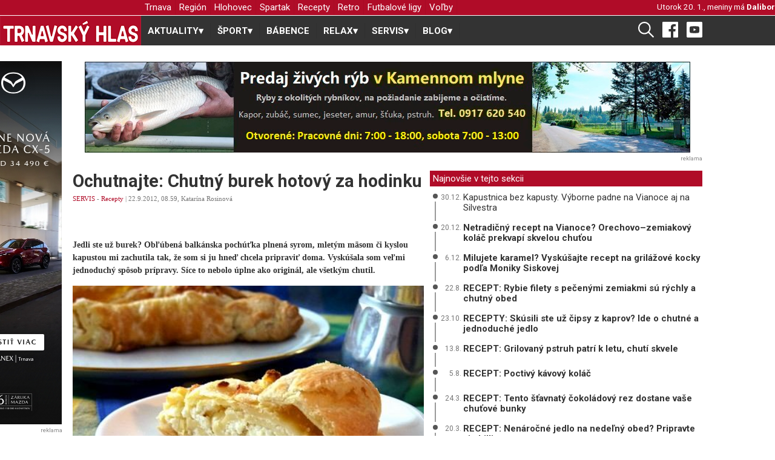

--- FILE ---
content_type: text/html; charset=UTF-8
request_url: https://www.trnavskyhlas.sk/c/8413-ochutnajte-chutny-burek-hotovy-za-hodinku/
body_size: 67222
content:
<!DOCTYPE html>
<html xmlns="http://www.w3.org/1999/xhtml" xmlns:fb="http://www.facebook.com/2008/fbml">
    <head>
        <!-- Global site tag (gtag.js) - Google Analytics -->
<script async src="https://www.googletagmanager.com/gtag/js?id=UA-30919872-1"></script>
<script>
    window.dataLayer = window.dataLayer || [];
    function gtag(){dataLayer.push(arguments);}
    gtag('js', new Date());

    gtag('config', 'UA-30919872-1');
</script>        <!--<meta property="fb:app_id" content="252051748151083" />-->
        <meta http-equiv="content-type" content="text/html; charset=utf-8" />
        <base href="https://www.trnavskyhlas.sk/" />
        
        <meta property="article:author" content="https://www.facebook.com/trnavskyhlas/" />
        <meta name="viewport" content="width=device-width, initial-scale=1.0" />
        
        <link rel="alternate" type="application/rss+xml" title="Trnavský hlas" href="https://www.trnavskyhlas.sk/rss/rss-trnavsky-hlas.php" />
        <link rel="alternate" type="application/rss+xml" title="Trnavský hlas - šport" href="https://www.trnavskyhlas.sk/rss/rss-trnavsky-hlas-sport.php" />

        <link rel="icon" href="./favicon.png" />
        <link rel="preconnect" href="https://fonts.gstatic.com">
        <link href="https://fonts.googleapis.com/css2?family=Roboto:ital,wght@0,400;0,500;0,700;1,400&display=swap" rel="stylesheet">
        <link async rel="stylesheet" type="text/css" media="all" href="css/th.css?3" />
        <link async rel="stylesheet" type="text/css" media="all" href="css/menu.css?2" />

        <meta name="generator" content="m.CMS" />
        <meta name="author" content="redakcia@trnavskyhlas.sk" />
        <meta name="robots" content="index, follow" />

        <!-- Begin Facebook Open Graph -->
        <meta property="fb:app_id" content="1628774387393684" /><!-- 252051748151083 -->
        <meta property="og:title" content="Ochutnajte: Chutný burek hotový za hodinku | TRNAVSKÝ HLAS" />
        <meta property="og:type" content="article"/>
        <meta property="og:site_name" content="Trnavský Hlas"/>
        <meta property="og:description" content="Jedli ste už burek? Obľúbená balkánska pochúťka plnená syrom, mletým mäsom či kyslou kapustou mi zachutila tak, že som si ju hneď chcela pripraviť doma. Vyskúšala som veľmi jednoduchý spôsob prípravy. Síce to nebolo úplne ako originál, ale všetkým chutil. -  TRNAVSKÝ HLAS - Trnava a okolie naživo" />
        <meta property="og:url" content="https://www.trnavskyhlas.sk/c/8413-ochutnajte-chutny-burek-hotovy-za-hodinku/" />
<meta property="og:image" content="https://www.trnavskyhlas.sk/clanky/burek-w480.jpg" />
        <!-- End Facebook Open Graph -->

        <meta name="keywords" content="trnava, spravodajstvo , aktuality, foto, fotky" />
        <meta name="description" content="Jedli ste už burek? Obľúbená balkánska pochúťka plnená syrom, mletým mäsom či kyslou kapustou mi zachutila tak, že som si ju hneď chcela pripraviť doma. Vyskúšala som veľmi jednoduchý spôsob prípravy. Síce to nebolo úplne ako originál, ale všetkým chutil. - TRNAVSKÝ HLAS - Trnava a okolie naživo" />
        <title>Ochutnajte: Chutný burek hotový za hodinku | TRNAVSKÝ HLAS</title>
        
        <!-- start webpushr code --> <script>(function(w,d, s, id) {if(typeof(w.webpushr)!=='undefined') return;w.webpushr=w.webpushr||function(){(w.webpushr.q=w.webpushr.q||[]).push(arguments)};var js, fjs = d.getElementsByTagName(s)[0];js = d.createElement(s); js.id = id;js.async=1;js.src = "https://cdn.webpushr.com/app.min.js";fjs.parentNode.appendChild(js);}(window,document, 'script', 'webpushr-jssdk'));webpushr('setup',{'key':'BAv7t28NI0xXqSClBVgx_OOY16JXDaIgAtLPw_X2EqnwbpOOqe07TjcbXz66gw8kj7KVW6-NBi7GsLxNqFVNVM0' });</script><!-- end webpushr code -->
    </head>
    <body>
                <div id='wrapper'>
            <div id="header">
                <div class="top_banner">
                    <div id="logo_placeholder"></div>
                    <div class="content ">
                        <div id="pattern" class="pattern">
                            <a href="#menu" class="menu-link"><img src="[data-uri]" height="16" /> MENU</a>
                            <nav id="menu" class="menu" role="navigation">
                            <ul class='level-1'>
<li>
  <a href='https://www.trnavskyhlas.sk/trnava/'  class=''>Trnava</a>
</li>
<li>
  <a href='https://www.trnavskyhlas.sk/region/'  class=''>Región</a>
</li>
<li>
  <a href='https://www.trnavskyhlas.sk/hlohovec/'  class=''>Hlohovec</a>
</li>
<li>
  <a href='https://www.trnavskyhlas.sk/spartak/'  class=''>Spartak</a>
</li>
<li>
  <a href='https://www.trnavskyhlas.sk/recepty/'  class=''>Recepty</a>
</li>
<li>
  <a href='https://www.trnavskyhlas.sk/retro/'  class=''>Retro</a>
</li>
<li>
  <a href='https://www.trnavskyhlas.sk/futbalove-ligy/'  class=''>Futbalové ligy</a>
</li>
<li>
  <a href='https://www.trnavskyhlas.sk/volby/'  class=''>Voľby</a>
</li>
</ul>
                            </nav>
                        </div>
                        <div id="meniny">
                            Utorok  20. 1., meniny má <strong><a href='http://www.pohladnice.emamut.eu/prilezitosti/k-meninam' title='Pošli pohľadnicu k meninám'>Dalibor</a></strong><span class='menoZajtra'>                            <div class="clear"><!-- --></div>
                        </div>
                        <div class="clear"><!-- --></div>
                    </div>
                </div>
                    <div id="logo">
                        <a href='https://www.trnavskyhlas.sk'><img src="grafika/th.png" alt="Trnavský Hlas" /></a>
                    </div>
                <div class="content">
                    <div class="hlavne_menu">
                        <nav id="menu">
    <label for="tm" id="toggle-menu"><img src="[data-uri]" width="22"/>  RUBRIKY <span class="drop-icon">▾</span></label>
    <input type="checkbox" id="tm">
    <ul class="main-menu clearfix">
        <li> <a href='./aktuality/'><span class='hideMobile'>AKTUALITY</span><span class='drop-icon'>▾</span><label title='Otvor - zatvor AKTUALITY' class='drop-icon' for='sm0'>AKTUALITY<span>▾</span></label></a>
<input type='checkbox' id='sm0'><ul class='sub-menu'>
<li> <a href='./trnava/'>Trnava</a> </li>
<li> <a href='./region/'>Región</a> </li>
<li> <a href='./volby/'>Voľby</a> </li>
<li> <a href='./piestany/'>Piešťany</a> </li>
<li> <a href='./hlohovec/'>Hlohovec</a> </li>
<li> <a href='./kurz-sebaobrany/'>Kurz sebaobrany</a> </li>
<li> <a href='./firmy/'>Firmy</a> </li>
</ul>
</li>
<li> <a href='./sport/'><span class='hideMobile'>ŠPORT</span><span class='drop-icon'>▾</span><label title='Otvor - zatvor ŠPORT' class='drop-icon' for='sm1'>ŠPORT<span>▾</span></label></a>
<input type='checkbox' id='sm1'><ul class='sub-menu'>
<li> <a href='./futbal/'><span class='hideMobile'>Futbal</span><span class='drop-icon'>▾</span><label title='Otvor - zatvor Futbal' class='drop-icon' for='sm2'>Futbal<span>▾</span></label></a>
<input type='checkbox' id='sm2'><ul class='sub-menu'>
<li> <a href='./spartak/'>Spartak</a> </li>
<li> <a href='./futbalove-ligy/'>Futbalové ligy</a> </li>
<li> <a href='./futbalova-glosa/'>Futbalová glosa</a> </li>
</ul>
</li>
<li> <a href='./hadzana/'>Hádzaná</a> </li>
<li> <a href='./hokej/'>Hokej</a> </li>
<li> <a href='./atletika/'>Atletika</a> </li>
<li> <a href='./silove-sporty/'>Silové športy</a> </li>
<li> <a href='./golf/'>Golf</a> </li>
<li> <a href='./cyklistika/'>Cyklistika</a> </li>
<li> <a href='./cyklotrasy/'>Cyklotrasy</a> </li>
<li> <a href='./volejbal/'>Volejbal</a> </li>
<li> <a href='./bojove-sporty/'>Bojové športy</a> </li>
<li> <a href='./futsal/'>Futsal</a> </li>
<li> <a href='./basketbal/'>Basketbal</a> </li>
<li> <a href='./bejzbal/'>Bejzbal</a> </li>
<li> <a href='./softbal/'>Softbal</a> </li>
<li> <a href='./florbal/'>Florbal</a> </li>
<li> <a href='./americky-futbal/'>Americký futbal</a> </li>
<li> <a href='./ragby/'>Ragby</a> </li>
<li> <a href='./sportova-strelba/'>Športová streľba</a> </li>
<li> <a href='./plavanie/'>Plávanie</a> </li>
<li> <a href='./tanecne-sporty/'>Tanečné športy</a> </li>
<li> <a href='./ostatne-sporty/'>Ostatné športy</a> </li>
</ul>
</li>
<li> <a href='./babence/'>BÁBENCE</a> </li>
<li> <a href='./relax/'><span class='hideMobile'>RELAX</span><span class='drop-icon'>▾</span><label title='Otvor - zatvor RELAX' class='drop-icon' for='sm3'>RELAX<span>▾</span></label></a>
<input type='checkbox' id='sm3'><ul class='sub-menu'>
<li> <a href='./kuriozity/'>Kuriozity</a> </li>
<li> <a href='./rozhovory/'>Rozhovory</a> </li>
<li> <a href='./trnavska-13/'>Trnavská 13</a> </li>
<li> <a href='./anglictina-na-minutku/'>Angličtina na minútku</a> </li>
<li> <a href='./trnavske-pikosky/'>Trnavské pikošky</a> </li>
<li> <a href='./tipy-na-vylet/'>Tipy na výlet</a> </li>
<li> <a href='./utulok/'>Útulok</a> </li>
<li> <a href='./pribehy/'>Príbehy</a> </li>
<li> <a href='./ti-su-nasi/'>Tí sú naši</a> </li>
<li> <a href='./reportaze/'>Reportáže</a> </li>
<li> <a href='./fama/'>Fáma</a> </li>
<li> <a href='./retro/'>Retro</a> </li>
<li> <a href='./na-ulici/'>Na ulici</a> </li>
<li> <a href='./uplne-inde/'>Úplne inde</a> </li>
<li> <a href='./hobby/'>Hobby</a> </li>
<li> <a href='./modna-policia/'>Módna polícia</a> </li>
</ul>
</li>
<li> <a href='./servis/'><span class='hideMobile'>SERVIS</span><span class='drop-icon'>▾</span><label title='Otvor - zatvor SERVIS' class='drop-icon' for='sm4'>SERVIS<span>▾</span></label></a>
<input type='checkbox' id='sm4'><ul class='sub-menu'>
<li> <a href='./recepty/'>Recepty</a> </li>
<li> <a href='./dom-a-zahrada/'>Dom a záhrada</a> </li>
<li> <a href='./moda-a-trendy/'>Móda a trendy</a> </li>
<li> <a href='./gurmansky-zapisnik/'>Gurmánsky zápisník</a> </li>
</ul>
</li>
<li> <a href='./blog/'><span class='hideMobile'>BLOG</span><span class='drop-icon'>▾</span><label title='Otvor - zatvor BLOG' class='drop-icon' for='sm5'>BLOG<span>▾</span></label></a>
<input type='checkbox' id='sm5'><ul class='sub-menu'>
<li> <a href='./trnavskymi-ocami/'>Trnavskými očami</a> </li>
<li> <a href='./marian-galbavy/'>Marián Galbavý</a> </li>
<li> <a href='./dusan-radolsky/'>Dušan Radolský</a> </li>
<li> <a href='./lukas-grinaj/'>Lukáš Grinaj</a> </li>
<li> <a href='./zelena-trnava/'>Zelená Trnava</a> </li>
<li> <a href='./futbalova-tema/'>Futbalová téma</a> </li>
<li> <a href='./medzi-trnavou-a-bratislavou/'>Medzi Trnavou a Bratislavou</a> </li>
<li> <a href='./totalny-analfabet/'>Totálny analfabet</a> </li>
<li> <a href='./slovom-proti-virusom/'>Slovom proti vírusom</a> </li>
<li> <a href='./listy-mame/'>Listy mame</a> </li>
<li> <a href='./dzetko-krupik/'>Dzetko Krúpik</a> </li>
<li> <a href='./za-dverami/'>Za dverami</a> </li>
<li> <a href='./sokova-terapia/'>Šoková terapia</a> </li>
</ul>
</li>
</ul>
</nav>
                    </div>
                    <div id="socialne">
                        <a href="./vyhladavanie/"><img src="[data-uri]" height="26" /></a>
                        <a target="_blank" href="https://www.facebook.com/trnavskyhlas/" title="Facebook"><img src="[data-uri]" height="26" /></a>
                        <a target="_blank" href="https://www.youtube.com/channel/UC8xycYK6cv8CTew0ybSX63g/videos" title="Youtube"><img src="[data-uri]" width="26"/></a>
                    </div>
                </div>
            </div>
            <div class="clear"><!-- --></div>
        
            <main>
                <div class="content">
                    <div class="reklama1">
                        <div class='reklama '><a href='https://www.trnavskyhlas.sk/reklama.php?r=296' title='Trnavské rybníky' style='width: 1000; height: 100'><img src='./banner/ryby_240103.jpg' alt='Trnavské rybníky' /></a><div class='reklamaPata'>reklama</div><div class='clear'></div></div>                    </div>
                                        <div class='clear'></div>

                    <div id='obsah'>
                          
<div id='clanok'>
    <div id='lava' class='marginBottom10'>
        <div class="clanok">
        <article>
        <h1>Ochutnajte: Chutný burek hotový za hodinku</h1>
<p class=vydane> <a href='servis/' title='SERVIS' class='cervena'>SERVIS</a> -  <a href='recepty/' title='Recepty' class='cervena'>Recepty</a> | 22.9.2012, 08.59, Katarína Rosinová<div class="socialne"><a class="zdielaj" href="whatsapp://send?text=https://www.trnavskyhlas.sk/c/8413-ochutnajte-chutny-burek-hotovy-za-hodinku/" data-action="share/whatsapp/share"><img src="[data-uri]" width="24" /></a> <a class="zdielaj messenger" href="fb-messenger://share/?link=https%3A%2F%2Fwww.trnavskyhlas.sk%2Fc%2F8413-ochutnajte-chutny-burek-hotovy-za-hodinku%2F"><img src="[data-uri]" width="24" /></a><a class="zdielaj" href="viber://forward?text=https://www.trnavskyhlas.sk/c/8413-ochutnajte-chutny-burek-hotovy-za-hodinku/" ><img src="[data-uri]" width="24" /></a><iframe src="https://www.facebook.com/plugins/like.php?href=https://www.trnavskyhlas.sk/c/8413-ochutnajte-chutny-burek-hotovy-za-hodinku/&width=190&layout=button&action=like&size=small&share=true&height=25&appId=276159862412212" width="190" height="25" style="border:none;overflow:hidden" scrolling="no" frameborder="0" allowfullscreen="true" allow="autoplay; clipboard-write; encrypted-media; picture-in-picture; web-share"></iframe></div></p><p class='perex'><strong>Jedli ste už burek? Obľúbená balkánska pochúťka plnená syrom, mletým mäsom či kyslou kapustou mi zachutila tak, že som si ju hneď chcela pripraviť doma. Vyskúšala som veľmi jednoduchý spôsob prípravy. Síce to nebolo úplne ako originál, ale všetkým chutil.</strong></p>
<img src='./clanky/burek-w480.jpg' alt='Ochutnajte: Chutný burek hotový za hodinku' class='obrClanok' />
                <div class='clear'></div>
<p><em>Špecifickú chuť dodáva pečivu kombinácia syra a&nbsp;smotany. Foto: Autorka</em></p><div class="reklamaDiv">
    <p class='reklamaPata small80'>reklama</p>
    <script async src="//pagead2.googlesyndication.com/pagead/js/adsbygoogle.js"></script>
    <!-- Uvod resp -->
    <ins class="adsbygoogle"
         style="display:block"
         data-ad-client="ca-pub-5270888184286360"
         data-ad-slot="9583168574"
         data-ad-format="auto"></ins>
    <script>(adsbygoogle = window.adsbygoogle || []).push({});</script>
</div><p><br />
Lístkové cesto som si rozvaľkala natenko a&nbsp;naplnila som ho slaným balkánskym syrom, ktorý som rozmiešala v&nbsp;kyslej smotane. Na jednu smotanu rátajte 150 až 200 gramov syra. Môžeme pridať aj bylinky, podľa chuti. Cesto zarolujeme, okraje potrieme bielkom, aby sa nerozpojili, a&nbsp;stočíme do slimáka.</p><p>&#160;</p><p>Vrch opäť potrieme bielkom a&nbsp;popicháme, aby cesto nepopraskalo. Po upečení prikryjeme vlhou utierkou, aby nám burek pekne zmäkol. Je mňam! Nabudúce ho vyskúšam urobiť z&nbsp;„ozajstného“ cesta. :)<br />
&#160;</p>        </article>
    </div>
        <div class="socialne">
    <a class="zdielaj" href="whatsapp://send?text=https://www.trnavskyhlas.sk/c/8413-ochutnajte-chutny-burek-hotovy-za-hodinku/" data-action="share/whatsapp/share"><img src="[data-uri]" width="24" /></a> <a class="zdielaj messenger" href="fb-messenger://share/?link=https%3A%2F%2Fwww.trnavskyhlas.sk%2Fc%2F8413-ochutnajte-chutny-burek-hotovy-za-hodinku%2F"><img src="[data-uri]" width="24" /></a><a class="zdielaj" href="viber://forward?text=https://www.trnavskyhlas.sk/c/8413-ochutnajte-chutny-burek-hotovy-za-hodinku/" ><img src="[data-uri]" width="24" /></a><iframe src="https://www.facebook.com/plugins/like.php?href=https://www.trnavskyhlas.sk/c/8413-ochutnajte-chutny-burek-hotovy-za-hodinku/&width=190&layout=button&action=like&size=small&share=true&height=25&appId=276159862412212" width="190" height="25" style="border:none;overflow:hidden" scrolling="no" frameborder="0" allowfullscreen="true" allow="autoplay; clipboard-write; encrypted-media; picture-in-picture; web-share"></iframe>
    <div class='vytlacit'>
    <a href='./tlac.php?8413-ochutnajte-chutny-burek-hotovy-za-hodinku' title='Vytlačiť článok' rel='nofollow' target='_blank'><img src='[data-uri]' width='17' /> Vytlačiť</a>    </div>
    </div>
    <div class="clear">
    <p class='reklamaPata small80'>reklama</p>
          <script type="text/javascript">
      <!--
      google_ad_client = "ca-pub-5270888184286360";
      /* Reklama pod clankom */
      google_ad_slot = "8713839158";
      google_ad_width = 336;
      google_ad_height = 280;
      //-->
      </script>
      <script type="text/javascript" src="//pagead2.googlesyndication.com/pagead/show_ads.js"></script>
    </div>            <div id="fb-root"></div>
            <script>
              window.fbAsyncInit = function() { FB.init({appId: '1628774387393684', status: true, cookie: true,  xfbml: true}); };
              (function() { var e = document.createElement('script');
                                e.type = 'text/javascript';
                                e.src = document.location.protocol + '//connect.facebook.net/sk_SK/all.js';
                                e.async = true;
              document.getElementById('fb-root').appendChild(e); }());
            </script>
            <p><fb:comments xid="hlas.sk-8413" href="https://www.trnavskyhlas.sk/c/8413-ochutnajte-chutny-burek-hotovy-za-hodinku/" canpost="true" candelete="false" publish_feed="false" simple="yes" num_posts="5" width="480"><fb:title><b>Podeľte sa s nami o váš názor!</b></fb:title></fb:comments></p><div class='podkladCervena velke'>Aktuálne správy</div>
<div class="clanokNahlad tri"><div class='clanokNahladObrDiv'><a href="./c/41022-kapustnica-bez-kapusty.-vyborne-padne-na-vianoce-aj-na-silvestra/"><img src="./clanky/172/kapustnica_251229.JPG" alt="Kapustnica bez kapusty. Výborne padne na Vianoce aj na Silvestra"></a></div><h3><span class='kategoria'><a href='./recepty/'>Recepty</a></span><a href="./c/41022-kapustnica-bez-kapusty.-vyborne-padne-na-vianoce-aj-na-silvestra/" title='Kapustnica bez kapusty. Výborne padne na Vianoce aj na Silvestra'>Kapustnica bez&nbsp;kapusty. Výborne padne na&nbsp;Vianoce aj na&nbsp;Silvestra</a></h3><p class="perex"></p></div><div class="clanokNahlad tri"><div class='clanokNahladObrDiv'><a href="./c/29812-netradicny-recept-na-vianoce-orechovozemiakovy-kolac-prekvapi-skvelou-chutou/"><img src="./clanky/172/orechovo-zemiakovy-zakusok-monika-siskova.jpg" alt="Netradičný recept na Vianoce? Orechovo–zemiakový koláč prekvapí skvelou chuťou"></a></div><h3><span class='kategoria'><a href='./recepty/'>Recepty</a></span><a href="./c/29812-netradicny-recept-na-vianoce-orechovozemiakovy-kolac-prekvapi-skvelou-chutou/" title='Netradičný recept na Vianoce? Orechovo–zemiakový koláč prekvapí skvelou chuťou'>Netradičný recept na&nbsp;Vianoce? Orechovo–zemiakový koláč prekvapí skvelou chuťou</a></h3><p class="perex"></p></div><div class="clanokNahlad tri"><div class='clanokNahladObrDiv'><a href="./c/29722-milujete-karamel-vyskusajte-recept-na-grilazove-kocky-podla-moniky-siskovej/"><img src="./clanky/172/karamel-grilazky.jpg" alt="Milujete karamel? Vyskúšajte recept na grilážové kocky podľa Moniky Siskovej"></a></div><h3><span class='kategoria'><a href='./recepty/'>Recepty</a></span><a href="./c/29722-milujete-karamel-vyskusajte-recept-na-grilazove-kocky-podla-moniky-siskovej/" title='Milujete karamel? Vyskúšajte recept na grilážové kocky podľa Moniky Siskovej'>Milujete karamel? Vyskúšajte recept na&nbsp;grilážové kocky podľa Moniky Siskovej</a></h3><p class="perex"></p></div></div>
  
<div id='prava'>
    <div class="clear"></div>
    <div class='podkladCervena'>Najnovšie v tejto sekcii</div>
<div class="najBox">
            <div class="bodkaBox">
                <div class="bodka"></div>
                <div class="ciara"></div>
            </div>
            <div class="clanokBox">
                <span class="cas">30.12.</span>
                <a href='./c/41022-kapustnica-bez-kapusty.-vyborne-padne-na-vianoce-aj-na-silvestra/' title='Kapustnica bez kapusty. Výborne padne na Vianoce aj na Silvestra' class=>Kapustnica bez kapusty. Výborne padne na Vianoce aj na Silvestra</a>
            </div>
         </div><div class="najBox">
            <div class="bodkaBox">
                <div class="bodka"></div>
                <div class="ciara"></div>
            </div>
            <div class="clanokBox">
                <span class="cas">20.12.</span>
                <a href='./c/29812-netradicny-recept-na-vianoce-orechovozemiakovy-kolac-prekvapi-skvelou-chutou/' title='Netradičný recept na Vianoce? Orechovo–zemiakový koláč prekvapí skvelou chuťou' class=bold>Netradičný recept na Vianoce? Orechovo–zemiakový koláč prekvapí skvelou chuťou</a>
            </div>
         </div><div class="najBox">
            <div class="bodkaBox">
                <div class="bodka"></div>
                <div class="ciara"></div>
            </div>
            <div class="clanokBox">
                <span class="cas">6.12.</span>
                <a href='./c/29722-milujete-karamel-vyskusajte-recept-na-grilazove-kocky-podla-moniky-siskovej/' title='Milujete karamel? Vyskúšajte recept na grilážové kocky podľa Moniky Siskovej' class=bold>Milujete karamel? Vyskúšajte recept na grilážové kocky podľa Moniky Siskovej</a>
            </div>
         </div><div class="najBox">
            <div class="bodkaBox">
                <div class="bodka"></div>
                <div class="ciara"></div>
            </div>
            <div class="clanokBox">
                <span class="cas">22.8.</span>
                <a href='./c/29037-recept-rybie-filety-s-pecenymi-zemiakmi-su-rychly-a-chutny-obed/' title='RECEPT: Rybie filety s pečenými zemiakmi sú rýchly a chutný obed' class=bold>RECEPT: Rybie filety s pečenými zemiakmi sú rýchly a chutný obed</a>
            </div>
         </div><div class="najBox">
            <div class="bodkaBox">
                <div class="bodka"></div>
                <div class="ciara"></div>
            </div>
            <div class="clanokBox">
                <span class="cas">23.10.</span>
                <a href='./c/27300-recepty-skusili-ste-uz-cipsy-z-kaprov-ide-o-chutne-a-jednoduche-jedlo/' title='RECEPTY: Skúsili ste už čipsy z kaprov? Ide o chutné a jednoduché jedlo' class=bold>RECEPTY: Skúsili ste už čipsy z kaprov? Ide o chutné a jednoduché jedlo</a>
            </div>
         </div><div class="najBox">
            <div class="bodkaBox">
                <div class="bodka"></div>
                <div class="ciara"></div>
            </div>
            <div class="clanokBox">
                <span class="cas">13.8.</span>
                <a href='./c/19490-recept-grilovany-pstruh-patri-k-letu-chuti-skvele/' title='RECEPT: Grilovaný pstruh patrí k letu, chutí skvele' class=bold>RECEPT: Grilovaný pstruh patrí k letu, chutí skvele</a>
            </div>
         </div><div class="najBox">
            <div class="bodkaBox">
                <div class="bodka"></div>
                <div class="ciara"></div>
            </div>
            <div class="clanokBox">
                <span class="cas">5.8.</span>
                <a href='./c/19434-recept-poctivy-kavovy-kolac/' title='RECEPT: Poctivý kávový koláč' class=bold>RECEPT: Poctivý kávový koláč</a>
            </div>
         </div><div class="najBox">
            <div class="bodkaBox">
                <div class="bodka"></div>
                <div class="ciara"></div>
            </div>
            <div class="clanokBox">
                <span class="cas">24.3.</span>
                <a href='./c/18475-recept-tento-stavnaty-cokoladovy-rez-dostane-vase-chutove-bunky/' title='RECEPT: Tento šťavnatý čokoládový rez dostane vaše chuťové bunky' class=bold>RECEPT: Tento šťavnatý čokoládový rez dostane vaše chuťové bunky</a>
            </div>
         </div><div class="najBox">
            <div class="bodkaBox">
                <div class="bodka"></div>
                <div class="ciara"></div>
            </div>
            <div class="clanokBox">
                <span class="cas">20.3.</span>
                <a href='./c/18440-recept-nenarocne-jedlo-na-nedelny-obed-pripravte-si-chilli-con-carne/' title='RECEPT: Nenáročné jedlo na nedeľný obed? Pripravte si chilli con carne' class=bold>RECEPT: Nenáročné jedlo na nedeľný obed? Pripravte si chilli con carne</a>
            </div>
         </div><div class="najBox">
            <div class="bodkaBox">
                <div class="bodka"></div>
                <div class="ciara"></div>
            </div>
            <div class="clanokBox">
                <span class="cas">4.12.</span>
                <a href='./c/17667-recept-na-vikend-jablkovo-orechovy-biskvit-voni-vianocami/' title='RECEPT NA VÍKEND: Jablkovo-orechový biskvit voní Vianocami' class=bold>RECEPT NA VÍKEND: Jablkovo-orechový biskvit voní Vianocami</a>
            </div>
         </div><a href="recepty/" class="dalsie_sekcia">ďalšie články v tejto sekcii ››</a>    <div class='podkladCervena'>Odporúčame</div>
    <div class="dalsie"><a href='./c/41099-dekoracie-na-steny-v-obyvacke-obrazy,-zrkadla-a-zavesne-doplnky/' title='Dekorácie na steny v obývačke: obrazy, zrkadlá a závesné doplnky'><img src='./clanky/172/dekoracie_na_steny_v_obyvacke_260114.jpg' alt='dekoracie_na_steny_v_obyvacke_260114.jpg'  /> Dekorácie na steny v&nbsp;obývačke: obrazy, zrkadlá a&nbsp;závesné doplnky</a><div class="clear"></div></div><div class="dalsie"><a href='./c/41022-kapustnica-bez-kapusty.-vyborne-padne-na-vianoce-aj-na-silvestra/' title='Kapustnica bez kapusty. Výborne padne na Vianoce aj na Silvestra'><img src='./clanky/172/kapustnica_251229.JPG' alt='kapustnica_251229.JPG'  /> Kapustnica bez kapusty. Výborne padne na Vianoce aj na Silvestra</a><div class="clear"></div></div><div class="dalsie"><a href='./c/40997-sportova-obuv,-ktora-nesklame-_-precitajte-si,-ktorym-znackam-sa-oplati-doverovat/' title='Športová obuv, ktorá nesklame - prečítajte si, ktorým značkám sa oplatí dôverovať!'><img src='./clanky/172/sportova_obuv_251223.jpg' alt='sportova_obuv_251223.jpg'  /> Športová obuv, ktorá nesklame - prečítajte si, ktorým značkám sa oplatí dôverovať!</a><div class="clear"></div></div><div class="clear"></div>
<div class="marginBottom25">&#160;</div><div class='reklama '><a href='https://www.trnavskyhlas.sk/reklama.php?r=842' title='Tanex KGM' style='width: 480; height: 300'><img src='./banner/kgm_banner_251023.gif' alt='Tanex KGM' /></a><a href='https://www.trnavskyhlas.sk/reklama.php?r=844' title='Fiat' style='width: 480; height: 300'><img src='./banner/tanex_banner_fiat_251023.gif' alt='Fiat' /></a><a href='https://www.trnavskyhlas.sk/reklama.php?r=542' title='Servis okna' style='width: 480; height: 300'><img src='./banner/servis-okna-220413.jpg' alt='Servis okna' /></a><a href='https://www.trnavskyhlas.sk/reklama.php?r=748' title='MAR-EI' style='width: 480; height: 300'><img src='./banner/marei_2511.jpg' alt='MAR-EI' /></a><a href='https://www.trnavskyhlas.sk/reklama.php?r=466' title='Mäsovýroba Gašparík Trnava' style='width: 480; height: 300'><img src='./banner/30_rokov_gasparik_250207.jpg' alt='Mäsovýroba Gašparík Trnava' /></a><a href='https://www.trnavskyhlas.sk/reklama.php?r=269' title='Bábence' style='width: 480; height: 300'><img src='./banner/babence-20339_640-w350.jpg' alt='Bábence' /></a><a href='https://www.trnavskyhlas.sk/reklama.php?r=786' title='Reality Trnava' style='width: 480; height: 300'><img src='./banner/vozar_reality_trnava_logo_3_reklama.jpg' alt='Reality Trnava' /></a><div class='reklamaPata'>reklama</div><div class='clear'></div></div><div class="sivaCiara">
        <h2>Podporujeme</h2>
        <div class="submenu">  </div>
      </div><div class='reklama '><a href='https://www.trnavskyhlas.sk/reklama.php?r=741' title='Panthers Trnava softbal' style='width: 583; height: 130'><img src='./banner/panthers_banner.jpg' alt='Panthers Trnava softbal' /></a><div class='reklamaPata'>reklama</div><div class='clear'></div></div><!--<div class="marginBottom10">
    <iframe src="https://www.trnavskeradio.sk/widget/?color=2&center=1" style="width: 100%; height: 130px; border: 0;"></iframe>
</div>--></div>    
<div class='clear'></div>

<div id="celasirka">
<div class='podkladCervena velke'>Nájdete na trnavskyhlas.sk</div>

<div class="clanokNahlad styri"><div class='clanokNahladObrDiv'><a href="./c/41118-z-budovy-parnych-kupelov-v-trnave-vyteka-voda,-pravdepodobne-tam-prasklo-potrubie/"><img src="./clanky/172/parne_voda_2.jpg" alt="Z budovy Parných kúpeľov v Trnave vyteká voda, pravdepodobne tam prasklo potrubie"></a></div><h3><span class='kategoria'><a href='./trnava/'>Trnava</a></span><a href="./c/41118-z-budovy-parnych-kupelov-v-trnave-vyteka-voda,-pravdepodobne-tam-prasklo-potrubie/" title='Z budovy Parných kúpeľov v Trnave vyteká voda, pravdepodobne tam prasklo potrubie'>Z budovy Parných kúpeľov v&nbsp;Trnave vyteká voda, pravdepodobne tam prasklo potrubie</a></h3></div><div class="clanokNahlad styri"><div class='clanokNahladObrDiv'><a href="./c/41113-spartak-v-turecku-podlahol-korone-kielce,-gol-strelil-po-ukazkovej-akcii/"><img src="./clanky/172/spartak_pl_260117.jpg" alt="Spartak v Turecku podľahol Korone Kielce, gól strelil po ukážkovej akcii"></a></div><h3><span class='kategoria'><a href='./spartak/'>Spartak</a></span><a href="./c/41113-spartak-v-turecku-podlahol-korone-kielce,-gol-strelil-po-ukazkovej-akcii/" title='Spartak v Turecku podľahol Korone Kielce, gól strelil po ukážkovej akcii'>Spartak v&nbsp;Turecku podľahol Korone Kielce, gól strelil po ukážkovej akcii</a></h3></div><div class="clanokNahlad styri"><div class='clanokNahladObrDiv'><a href="./c/41108-kraj-podpori-ambulancie,-dotacie-mozu-ziskat-vseobecni-aj-specializovani-zdravotnici/"><img src="./clanky/172/zupa_dotacie_260116.jpg" alt="Kraj podporí ambulancie, dotácie môžu získať všeobecní aj špecializovaní zdravotníci"></a></div><h3><span class='kategoria'><a href='./trnava/'>Trnava</a></span><a href="./c/41108-kraj-podpori-ambulancie,-dotacie-mozu-ziskat-vseobecni-aj-specializovani-zdravotnici/" title='Kraj podporí ambulancie, dotácie môžu získať všeobecní aj špecializovaní zdravotníci'>Kraj podporí ambulancie, dotácie môžu získať všeobecní aj špecializovaní zdravotníci</a></h3></div><div class="clanokNahlad styri"><div class='clanokNahladObrDiv'><a href="./c/41106-v-kniznici-budu-hovorit-o-vtakoch,-seniorov-zdokonalia-v-praci-s-mobilom/"><img src="./clanky/172/kniznica_260116.jpg" alt="V knižnici budú hovoriť o vtákoch, seniorov zdokonalia v práci s mobilom"></a></div><h3><span class='kategoria'><a href='./trnava/'>Trnava</a></span><a href="./c/41106-v-kniznici-budu-hovorit-o-vtakoch,-seniorov-zdokonalia-v-praci-s-mobilom/" title='V knižnici budú hovoriť o vtákoch, seniorov zdokonalia v práci s mobilom'>V knižnici budú hovoriť o&nbsp;vtákoch, seniorov zdokonalia v&nbsp;práci s&nbsp;mobilom</a></h3></div> 
</div>     
</div>                    </div>
                    <div class='clear'></div>
                </div>
            </main>
            <div id="patka">
                <div class="content">
                    <table class="pata">
                        <tr>
                            <td>
                                TRNAVSKÝ HLAS je registrovaná ochranná známka
                            </td>
                            <td align='right' valign='top'>
                                <a href='./pravne-informacie/' title='Právne informácie'>Právne informácie</a> |
                                <a href='./ochrana-osobnych-udajov/' title='Ochrana osobných údajov'>Ochrana osobných údajov</a> |
                                <a href='./eticky-kodex/' title='Etický kódex'>Etický kódex</a> |
                                <a href='./reklama-a-inzercia/' title='Reklama'>Reklama</a> |
                                <a href='./rss/' title='RSS'>RSS</a> |
                                <a href='./kontakty/' title='Kontakty'>Kontakty</a> | 
                                <a href="#" data-cc="c-settings">Nastavenie cookies</a> | 
                                <a href='./cookies-politika/' title='Cookies politika'>Cookies politika</a>
                            </td>
                        </tr>
                    </table>
                    <div class="center ikonky">
                        <a target="_blank" href="https://www.facebook.com/trnavskyhlas/"><img src="[data-uri]" width="48"/></a>
                        <a target="_blank" href="https://www.youtube.com/channel/UC8xycYK6cv8CTew0ybSX63g/videos"><img src="[data-uri]" width="48"/></a>
                        <a href="./rss"><img src="[data-uri]" width="48"/></a>
                    </div>
                    <div class="center">
                        Copyright © 2010-2026. Všetky práva vyhradené<br />
                        Tento web beží na serveroch <a href="https://www.webhouse.sk/">webhouse.sk</a>
                    </div>
                </div>
            </div>
            <div class='reklama reklamaFloat reklamaFloatLava marginBottom10'><a href='https://www.trnavskyhlas.sk/reklama.php?r=855' title='Mazda CX5' style='width: 160; height: 600'><img src='./banner/mazda_251111.jpeg' alt='Mazda CX5' /></a><div class='reklamaPata'>reklama</div><div class='clear'></div></div><div class='reklamaFloat marginBottom10'>
    <script async src="//pagead2.googlesyndication.com/pagead/js/adsbygoogle.js"></script>
    <!-- Uvod resp -->
    <ins class="adsbygoogle"
         style="display:block"
         data-ad-client="ca-pub-5270888184286360"
         data-ad-slot="9583168574"
         data-ad-format="auto"></ins>
    <script>(adsbygoogle = window.adsbygoogle || []).push({});</script>
</div>
        </div>
                <script type="text/javascript" src="./js/jquery-1.10.2.min.js"></script>
        <script type="text/javascript" src="./js/mcms.js?4"></script>
        <script type="text/javascript" src="https://www.trnavskyhlas.sk/webpushr-sw.js"></script>
    </body>
    
    
    
    <!-- Cookies lista -->
    <link rel="stylesheet" href="js/cookieconsent/cookieconsent.css" media="print" onload="this.media='all'">
    <script defer src="js/cookieconsent/cookieconsent.js"></script>
    <script defer src="js/cookieconsent/cookieconsent-init.js"></script>
</html>


--- FILE ---
content_type: text/html; charset=utf-8
request_url: https://www.google.com/recaptcha/api2/aframe
body_size: 247
content:
<!DOCTYPE HTML><html><head><meta http-equiv="content-type" content="text/html; charset=UTF-8"></head><body><script nonce="vufgqFd0Wmi78D8ghtaFAQ">/** Anti-fraud and anti-abuse applications only. See google.com/recaptcha */ try{var clients={'sodar':'https://pagead2.googlesyndication.com/pagead/sodar?'};window.addEventListener("message",function(a){try{if(a.source===window.parent){var b=JSON.parse(a.data);var c=clients[b['id']];if(c){var d=document.createElement('img');d.src=c+b['params']+'&rc='+(localStorage.getItem("rc::a")?sessionStorage.getItem("rc::b"):"");window.document.body.appendChild(d);sessionStorage.setItem("rc::e",parseInt(sessionStorage.getItem("rc::e")||0)+1);localStorage.setItem("rc::h",'1768864019923');}}}catch(b){}});window.parent.postMessage("_grecaptcha_ready", "*");}catch(b){}</script></body></html>